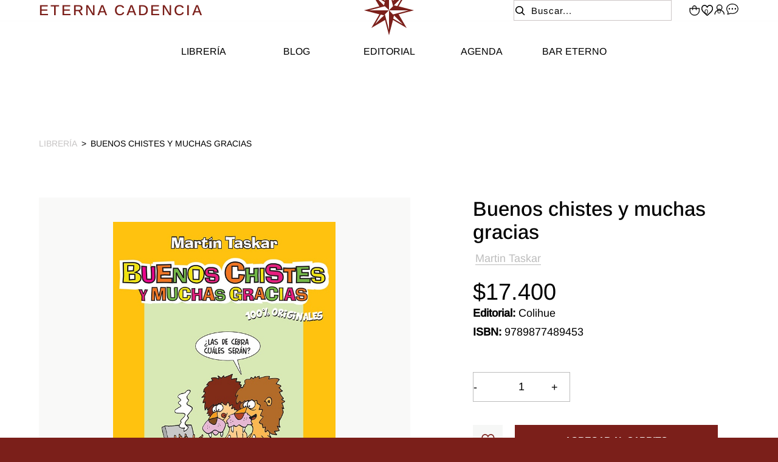

--- FILE ---
content_type: text/html; charset=UTF-8
request_url: https://eternacadencia.com.ar/p/buenos-chistes-y-muchas-gracias/74655/79178
body_size: 10145
content:

<!doctype html>
<html lang="es">

<head>

    <!-- Primary Meta Tags -->
    <title>Buenos chistes y muchas gracias - Eterna Cadencia</title>
    <meta name="title" content="Buenos chistes y muchas gracias - Eterna Cadencia">
    <meta name="description" content="-">

    <!-- Open Graph / Facebook -->
    <meta property="og:type" content="website">
        <!-- Open Graph Meta Tag -->
    <meta property="og:url" content="https://eternacadencia.com.ar/p/buenos-chistes-y-muchas-gracias/74655/79178">
    <meta property="og:title" content="Buenos chistes y muchas gracias - Eterna Cadencia">
    <meta property="og:description" content="-">
            <meta property="og:image" content="https://cdn.luna.com.uy/eternacadencia.com.ar/files/tmp/uncompressed/u4736vz4pa5pau4euark.jpg" />
            <meta property="og:image" content="https://eternacadencia.com.ar/files/metaLogo.png" />
    
    <!-- Twitter -->
    <meta property="twitter:card" content="summary_large_image">
    <meta property="twitter:url" content="https://eternacadencia.com.ar">
    <meta property="twitter:title" content="Buenos chistes y muchas gracias - Eterna Cadencia">
    <meta property="twitter:description" content="-">
            <meta property="twitter:image" content="https://cdn.luna.com.uy/eternacadencia.com.ar/files/tmp/uncompressed/u4736vz4pa5pau4euark.jpg" />
            <meta property="twitter:image" content="https://eternacadencia.com.ar/files/metaLogo.png" />
    

    <script type="application/ld+json">
        {
                                    "@context": "http://www.schema.org"
                ,                                    "@type": "product"
                ,                                    "name": "Buenos chistes y muchas gracias"
                ,                                    "description": "-"
                ,                                    "url": "https://eternacadencia.com.ar/buenos-chistes-y-muchas-gracias/74655/79178"
                ,                                    "image": "https://cdn.luna.com.uy/eternacadencia.com.ar/files/tmp/uncompressed/u4736vz4pa5pau4euark.jpg"
                ,             "offers": {
                         "@type": "Offer"
                        , "price": "17400"
                        , "sku": "9789877489453"
                        , "priceCurrency": "ARS"
                                            }
                                    }
    </script>
                        <script>
                window.dataLayer = window.dataLayer || [];
                window.dataLayer.push({"sku":"9789877489453","name":"Buenos chistes y muchas gracias","price":17400,"quantity":"1","currency":"ARS","category":"noList","event":"data_layer_productView","stock":"on"});
            </script>
                <meta http-equiv="Content-Type" content="text/html; charset=utf-8" />
    <meta name="language" content="es" />

            <link rel="shortcut icon" href="/favicon.ico" type="image/x-icon">
        <link rel="icon" href="/favicon.ico" type="image/x-icon">
        <link rel="apple-touch-icon" sizes="57x57" href="/apple-icon-57x57.png">
        <link rel="apple-touch-icon" sizes="60x60" href="/apple-icon-60x60.png">
        <link rel="apple-touch-icon" sizes="72x72" href="/apple-icon-72x72.png">
        <link rel="apple-touch-icon" sizes="76x76" href="/apple-icon-76x76.png">
        <link rel="apple-touch-icon" sizes="114x114" href="/apple-icon-114x114.png">
        <link rel="apple-touch-icon" sizes="120x120" href="/apple-icon-120x120.png">
        <link rel="apple-touch-icon" sizes="144x144" href="/apple-icon-144x144.png">
        <link rel="apple-touch-icon" sizes="152x152" href="/apple-icon-152x152.png">
        <link rel="apple-touch-icon" sizes="180x180" href="/apple-icon-180x180.png">
        <link rel="icon" type="image/png" sizes="192x192" href="/android-icon-192x192.png">
        <link rel="icon" type="image/png" sizes="32x32" href="/favicon-32x32.png">
        <link rel="icon" type="image/png" sizes="96x96" href="/favicon-96x96.png">
        <link rel="icon" type="image/png" sizes="16x16" href="/favicon-16x16.png">
        <link rel="manifest" href="/manifest.json">
        <meta name="msapplication-TileColor" content="#ffffff">
        <meta name="msapplication-TileImage" content="/ms-icon-144x144.png">
        <meta name="theme-color" content="#ffffff">
        <meta name="format-detection" content="telephone=no">
    
    
            <meta name="viewport" content="width=device-width, initial-scale=1.0">
    

    <link rel="preload" href="https://use.fontawesome.com/releases/v5.3.1/css/all.css" integrity="sha384-mzrmE5qonljUremFsqc01SB46JvROS7bZs3IO2EmfFsd15uHvIt+Y8vEf7N7fWAU" crossorigin="anonymous" as="style" onload="this.onload=null;this.rel='stylesheet'">
    <noscript>
        <link rel="stylesheet" href="https://use.fontawesome.com/releases/v5.3.1/css/all.css" integrity="sha384-mzrmE5qonljUremFsqc01SB46JvROS7bZs3IO2EmfFsd15uHvIt+Y8vEf7N7fWAU" crossorigin="anonymous">
    </noscript>



    
    
    <!-- Google Tag Manager -->
<script>(function(w,d,s,l,i){w[l]=w[l]||[];w[l].push({'gtm.start':
new Date().getTime(),event:'gtm.js'});var f=d.getElementsByTagName(s)[0],
j=d.createElement(s),dl=l!='dataLayer'?'&l='+l:'';j.async=true;j.src=
'https://www.googletagmanager.com/gtm.js?id='+i+dl;f.parentNode.insertBefore(j,f);
})(window,document,'script','dataLayer','GTM-KSTJ86K');</script>
<!-- End Google Tag Manager -->
    <!--<script defer src="//d2wy8f7a9ursnm.cloudfront.net/v7/bugsnag.min.js" onload="startBugsnag()"></script>
<script>
    function startBugsnag(){
        Bugsnag.start({
            apiKey: "a1376bf105273354a6eb12327b6e6045",
            appVersion: "5.3.9",
            hostname: "Eterna Cadencia",
            releaseStage: "production",
                    });
    }
</script>-->
                    <script async src="https://www.googletagmanager.com/gtag/js?id=G-28F1F6V4T0"></script>
    <script>
      window.dataLayer = window.dataLayer || [];
      function gtag(){dataLayer.push(arguments);}
      gtag('js', new Date());

      gtag('config', 'G-28F1F6V4T0');
    </script>
                        
    
    <link href="https://cdn.luna.com.uy/eternacadencia.com.ar/assets/ac/53b994f3-80346cee.css?v=1763296700" rel="stylesheet">    </head>

<body>
    <div class='whatsAppWebContainer' style="opacity:0;">
    <a href="https://wa.me/5491144937558?text=Te%20escribo%20desde%20de%20la%20web%20con%20la%20siguiente%20consulta%20" target="_blank">
        <img class="whatsAppWebLogo" src="https://cdn.luna.com.uy/eternacadencia.com.ar/files/wpFooter.svg"/>
    </a>
</div>
            <input type="hidden" id="googleAnalytics4EnabledForJS" value="1"/>
    <input type="hidden" id="googleAnalytics4TrackingCodeForJS" value="G-28F1F6V4T0"/>

                    <!-- Google Tag Manager (noscript) -->
<noscript><iframe src="https://www.googletagmanager.com/ns.html?id=GTM-KSTJ86K"
height="0" width="0" style="display:none;visibility:hidden"></iframe></noscript>
<!-- End Google Tag Manager (noscript) -->
        <input type="text" id="dummyUsername" name="username" style="width:0;height:0;visibility:hidden;position:absolute;left:0;top:0" />
    <input type="password" id="dummyUsernamePassword" name="password" style="width:0;height:0;visibility:hidden;position:absolute;left:0;top:0" />
    <input type="hidden" name="YII_CSRF_TOKEN" value="bXd6NMSPv_-92ffIUFcDsnXPT6OOo2HEEBRPfrJRNc4bRB14pbb9uNSqqIMECFyCQP0XwufBCv0kOQoThw5TgQ==" />
    <input type="hidden" id="locale" value="es" />
        <input type="hidden" id="languageForJS" value="1" />
    <input type="hidden" id="fbViewContentEventId" value="c6tic7eu2q" />
    <input type="hidden" id="fbAddToCartEventId" value="8gtirajn4z" />
    
    
    
<input type="hidden" value="qiek0ol1ejj4lse516i1c0bjx9nzzj" /> <!-- no quitar -->


<input id="sessionOrderId" type="hidden" value="0">

<header id="header" class="header tr-3">

    <!-- search mobile -->

    <div class="searchMobileContainer">
        <div id="mobileSearchBar">
            <img id="mobileSearchImg" src="https://cdn.luna.com.uy/eternacadencia.com.ar/files/lupa.svg" alt="Buscar">
            <input type="search" id="mobileSearch" placeholder="Buscar" />
        </div>
    </div>

    <input type="hidden" class="topMessageBarCounter" value='0' />

<div class="headerPromo"
    style='color: #FFFFFF; background: #000000;width: 100%;'>
    </div>
    <div class="headerRow">

        <div class="firstRowContainer">

            <div class="logoTitulo">
                <a href="/">ETERNA CADENCIA</a>
            </div>

            <div class="mobileMenuOptions">
                <!-- user mobile -->
                                    <div class="userMobile">
                        <img class="profileImgMobile headerShowLogin" src="https://cdn.luna.com.uy/eternacadencia.com.ar/files/loginHeader.svg" alt="User">
                        <div id="logoutMobile" class="headerShowLogin ">Acceder</div>
                    </div>
                
                <!-- language -->



                <!-- contacto -->
                <a href="/contacto" class="contactoMobile">
                    <img src="https://cdn.luna.com.uy/eternacadencia.com.ar/files/text.svg" alt="Icon text">
                </a>
                <!-- wishlist mobile -->
                                    <div class="wishListProductsDiv headerShowLogin">
                        <img class="heart" src="https://cdn.luna.com.uy/eternacadencia.com.ar/files/heartHeader.svg" alt="Wishlist">
                        <div class="wishListQuantity">0</div>
                    </div>
                
            </div>



            <div id="headerLogoContainer">
                <a href="/index.php">
                    <img src="https://cdn.luna.com.uy/eternacadencia.com.ar/files/logo.svg" alt="Eterna Cadencia" loading="lazy">
                </a>
            </div>



            <div class="headerCol ">

                <!-- search -->
                <div class="searchButton">
                    <img class="openCloseSearch searchIconBar" src="https://cdn.luna.com.uy/eternacadencia.com.ar/files/lupa.svg" alt="Buscar productos en la tienda de Eterna Cadencia">
                    <input type="search" class="searchSite" autocomplete="false" placeholder="Buscar..." />
                </div>

                <div class="rightItemsContainer desktopElement">

                    <!-- cart -->

                    <a id="headerCart" href="/cart">
                        <img class="cart" src="https://cdn.luna.com.uy/eternacadencia.com.ar/files/bagHeader.svg" alt="Cart">


                        <div class=" cartAmount">
                            0                        </div>
                    </a>

                    <!-- wishlist -->

                                            <div class="wishListProductsDiv headerShowLogin">
                            <img class="heart" src="https://cdn.luna.com.uy/eternacadencia.com.ar/files/heartHeader.svg" alt="Wishlist">
                            <div class="wishListQuantity">0</div>
                        </div>
                    
                    <!-- login -->

                                            <div class="headerShowLogin unloged">
                            <div class="profileIcon">
                                <img class="profile" src="https://cdn.luna.com.uy/eternacadencia.com.ar/files/loginHeader.svg" alt="User">
                            </div>
                        </div>
                    
                    <!-- Contacto -->
                    <a class="contactoHeader" href="/contacto">
                        <img src="https://cdn.luna.com.uy/eternacadencia.com.ar/files/text.svg" alt="Contactanos">
                    </a>


                </div>
                <div class="mobileElement">
                    <div class="rightItemsContainer ">

                        <!-- searchIcon -->
                        <img src="https://cdn.luna.com.uy/eternacadencia.com.ar/files/lupa.svg" class="buscarIconMobile" alt="Icon Search">
                        <!-- cart -->

                        <a id="headerCart" href="/cart">
                            <img class="cart" src="https://cdn.luna.com.uy/eternacadencia.com.ar/files/bagHeader.svg" alt="Cart">


                            <div class=" cartAmount">
                                0                            </div>
                        </a>

                    </div>
                </div>
            </div>
        </div>

        <div class="categoriesContainer desktopElement">
            <nav class="categories">
                                    <a href="/libros-destacados" class="headerLink lineEffectCenter " data-category-id="2">
                        Librería                    </a>
                                    <a href="/blog" class="headerLink lineEffectCenter " data-category-id="5">
                        Blog                    </a>
                                    <a href="/catalogo?catalogo=argentina" class="headerLink lineEffectCenter " data-category-id="6">
                        Editorial                    </a>
                                    <a href="/agenda" class="headerLink lineEffectCenter " data-category-id="7">
                        Agenda                    </a>
                                    <a href="/bar-eterno" class="headerLink lineEffectCenter " data-category-id="4">
                        Bar Eterno                    </a>
                            </nav>
        </div>

                                <div class="expandedCategory expandedCategoryColumn " data-category-id="6">
                                                            <div class="menuSubcategory">
                                    <a href="/nosotros" class="categoryTwoTilte">Nosotros</a>
                                                                    </div>
                                                            <div class="menuSubcategory">
                                    <a href="/catalogo?catalogo=argentina" class="categoryTwoTilte">Catálogo</a>
                                                                    </div>
                                                            <div class="menuSubcategory">
                                    <a href="/staff" class="categoryTwoTilte">Staff</a>
                                                                    </div>
                                                </div>
            </div>
</header>

<div id="headerDummy"></div>

<div class="headerMobileMenuIcon mobileElement">
    <span></span>
    <span></span>
    <span></span>
    <span></span>
    <span></span>
    <span></span>
</div>


<div id="headerMobileMenu" class="mobileElement">

    <!-- categories mobile -->

   <div class="mobileMenuItems">
                                    <div class='mobileMenuItem'>
                <a class='mobileMenuLink' href='/libros-destacados'>
                    Librería                </a>
                            </div>
                                <div class='mobileMenuItem'>
                <a class='mobileMenuLink' href='/blog'>
                    Blog                </a>
                            </div>
                                <div class='mobileMenuItem'>
                <a class='mobileMenuLink' href='/catalogo?catalogo=argentina'>
                    Editorial                </a>
                                    <div class='mobileMenuSeeMore' data-category-id='6'>+</div>
                    <div class='mobileMenuSubcategories'>
                                                    <div class='mobileMenuSubcategory'>
                                <a href='/nosotros' class='mobileMenuLink mobileMenuSubcategoryText'>Nosotros</a>
                            </div>
                                                    <div class='mobileMenuSubcategory'>
                                <a href='/catalogo?catalogo=argentina' class='mobileMenuLink mobileMenuSubcategoryText'>Catálogo</a>
                            </div>
                                                    <div class='mobileMenuSubcategory'>
                                <a href='/staff' class='mobileMenuLink mobileMenuSubcategoryText'>Staff</a>
                            </div>
                                            </div>
                            </div>
                                <div class='mobileMenuItem'>
                <a class='mobileMenuLink' href='/agenda'>
                    Agenda                </a>
                            </div>
                                <div class='mobileMenuItem'>
                <a class='mobileMenuLink' href='/bar-eterno'>
                    Bar Eterno                </a>
                            </div>
            </div>

    
</div>

<div class="bkg"></div>    <div id="content">
        
<input type="hidden" id="selectedProductId" value="79178" />
<input type="hidden" id="selectedProductLimitQuantity" value="" />
<input type="hidden" id="selectedProductLimitedForUser" value="" />
<input type="hidden" id="onlineOfferId" value="74655" />
<input type="hidden" id="categoryLevelThreeId" value="0" />
<input type="hidden" id="categoryLevelTwoId" value="0" />
<input type="hidden" id="categoryLevelOneId" value="0" />
<input type="hidden" id="stockForJs" value="1">
<input type="hidden" id="quantityForJs" value="1.000">
<input type="hidden" id="limitedByStockForJs" value="1">
<input type="hidden" id="groupId" value="0" />
<div style="display:none;" id="searchText"></div>
<input type="hidden" id="wish-list-products" value='[]' />
<input type="hidden" id="lunaEventId" value="0" />
<input id='lunaEvents' type='hidden' value='[]'>
<input id='pageLanguage' type='hidden' value='1'>
<input type="hidden" id="phoneRequestInfo" value="0">
<input id='isComboProduct' type='hidden' value='0'>

<div id="offerForJS" style="display:none">
    {"id":74655,"name":"Buenos chistes y muchas gracias"}</div>

<div id="productsForJS" style="display:none">
    [{"id":79178,"sku":"9789877489453","title":"Buenos chistes y muchas gracias","description":"-","aux_descriptions":"[]","is_offer":0,"stock":"1.000","multiple":"1.000","unit_type_id":1,"unit_type_name":"unidades","unit_type":"unidades","limited_by_stock":1,"sizeChartFileURL":"","files":[{"height":887,"width":591,"file_type_id":1,"url":"https:\/\/cdn.luna.com.uy\/eternacadencia.com.ar\/files\/tmp\/uncompressed\/u4736vz4pa5pau4euark.jpg","thumbnail_url":"\/files\/tmp\/uncompressed\/u4736vz4pa5pau4euark.jpg"}],"price_before_discounts":17400000,"needs_budget":0,"price":"17.400","old_price":"0","preorderBadge":0,"preorder_stock":0,"preorder_stock_text":"","currency_symbol":"$","specIds":[],"limited_for_user":0,"limited_for_user_quantity":0,"discounts":[],"discountFinalPrices":[],"bank_discounts":[],"customizableFields":[],"lunaEvents":[],"ticket_event_id":0,"is_online_gift_card":0}]</div>
<div id="analyticsListForJS" style="display:none">noList</div>

<div id="specIdsToShow" style="display:none">
    []</div>

<!-- Promos por cantidad -->
<div id="promoPricesForJS" style="display:none;">[]</div>
<input id="qtyInOrderForPromo" type="hidden" style="display:none;" value="0">
<input id="prodOldPrice" type="hidden" style="display:none;" value="0">
<input id="prodCurrentPrice" type="hidden" style="display:none;" value="17400">
<input id="productCurrency" type="hidden" style="display:none;" value="$">
<!-- Promos por cantidad -->

<div class="widthContainer">

            <div class="breadcrumbContainer desktopElement fade-in-left observer">
            <a href='/libros'>Librería</a>
            <p>></p>Buenos chistes y muchas gracias</span>
        </div>
        <div class="navigationContainer mobileElement fade-in-right observer">
            <a href="javascript: history.go(-1)" class="previousButton">
                <!-- <img class="arrowVolver" src="https://cdn.luna.com.uy/eternacadencia.com.ar/files/arrowBreadcrumb.svg"> -->
                <div id="topLineText">
                    Volver                </div>
            </a>
        </div>
    
    <div id="productData">

        <div id="productImages">
            <div id="MMRightArrow" class="MMArrow">
                <img class="MMArrowImg" src="https://cdn.luna.com.uy/eternacadencia.com.ar/files/sliderArrow.png" alt="down-arrow" />
            </div>
            <div id="MMLeftArrow" class="MMArrow">
                <img class="MMArrowImg" src="https://cdn.luna.com.uy/eternacadencia.com.ar/files/sliderArrow.png" alt="up-arrow" />
            </div>

            <div class="badgeContainer">
                                            </div>

            <div class="slider-for">
                                        <div class="mainImgContainer"><img class="mainImgProduct" src="https://cdn.luna.com.uy/eternacadencia.com.ar/files/tmp/uncompressed/u4736vz4pa5pau4euark.jpg "
                                alt="Buenos chistes y muchas gracias"></div>
                                </div>

            <div class="slider-nav fade-in-left observer">
                                        <div class="navImgContainer"><img class="navImgProduct" src="https://cdn.luna.com.uy/eternacadencia.com.ar/files/tmp/uncompressed/u4736vz4pa5pau4euark.jpg " alt=""></div>
                                </div>
        </div>

        <div id="productRightColumn" class="fade-in-right observer">
            <div id="productWrapper">
                <div id="productInfo">

                    <div class="productBasicInfo">
                        
                        <!-- AUTOR DE LIBRO -->

                        <h1 id="productTitle" class="productInfoTitle">Buenos chistes y muchas gracias</h1>
                                                    <h2 class="productViewAuthor">Martin Taskar</h2>
                                                <div class="priceContainer">
                            <div id="productPrice">
                                                                $17.400
                                                            </div>

                            <div class='bankPriceView'>
                                                            </div>

                        </div>

                    </div>

                    

                                        <div id="preorderWrapper">
                        <div class="preorderContainer">
                            <div id="preorderDiv" class="preorderDiv ">Pre-order</div>
                            <div class="preorderText">
                                </div>
                        </div>
                    </div>

                    
                    
                    
                                        <div class="sizeChartContainer hideChart">
                        <div class="sizeChartTitle">Guía de talles</div>
                        <div class="sizeChartData tr-3">

                            
                        </div>
                    </div>

                    <!-- DETALLES DE LIBRO -->
                                            <div class="productDetails">

                                                                                        
                            <!-- editorial -->
                                                            <p class="publisher">Editorial: <span>Colihue</span></p>
                            
                            <!-- Páginas -->
                            
                            <!-- Peso -->
                            
                            <!-- Categoría -->
                            
                            <!-- Dimensiones -->
                            
                            <!-- encuadernado -->
                            
                            <p class="isbnNumber">ISBN: <span>9789877489453</span></p>
                        </div>
                    
                    <div class="quantityContainer">
                        <div class="productInfoLabel"> CANTIDAD</div>
                        <div class="selectContainer">
                            <div class="minusSign">-</div>
                            <input class="productQuantity"
                                 value="1" >
                            <div class="plusSign">+</div>
                        </div>
                    </div>

                    <div id="wish-list-container">
                                                    <div id="addToWishlist" class="">
                            </div>
                                            </div>

                    <div class="customizableFieldsContainer">
                                            </div>

                                            <div id="buyButton" class="purchaseButton addToCart">
                            Agregar al carrito                        </div>
                                    </div>

                <div id="zoomedProductDiv">
                    <img id="zoomedProductImg" />
                </div>
            </div>

        </div>
    </div>

                    
        <div id="authorBooks" data-slick-slides="4">
            <div class="sliderContainer">
                <div class="sliderTitleContainer">Otros títulos del autor</div>
                <div class="arrows">
                    <div class="sliderLeftArrow"></div>
                    <div class="sliderRightArrow"></div>
                </div>
                <div class="sliderGroupContainer">
                    <div class="sliderGroupSliderContainer">
                                                    <div class="productSlide">
                                
<a class="productViewContainer"
    href="/p/el-regreso-de-los-chistes/127065/134013"
    data-determinant-specs="">
    <figure class="productViewImagesContainer">


                <img class="productViewTop firstImg" src="https://cdn.luna.com.uy/eternacadencia.com.ar/files/tmp/uncompressed/9qu0cp5d856lpbb8h0k8.jpg" alt="El Regreso de los chistes" width="330"
            height="462" />
        
                <img class="productViewTop secondImg" src="https://cdn.luna.com.uy/eternacadencia.com.ar/files/tmp/uncompressed/9qu0cp5d856lpbb8h0k8.jpg" alt="El Regreso de los chistes" width="330"
            height="462" />
        

        <div class="badgesContainer">
                                </div>



                <div class='figureBackground'>
                <div class='addWishlistProduct' data-product-id='134013'></div>
        </div>

                <div class='cartButtonContainer'>
                <div src='https://cdn.luna.com.uy/eternacadencia.com.ar/files/bag.svg' href='/p/<?=El Regreso de los chistes;?>/<?= 127065; ?>/<?= 134013; ?>'
                class='cartButton'></div>
                </div>        
        <!-- QUICK VIEW -->
                <!-- END QUICK VIEW -->
    </figure>


    <div class="productViewBottom">
        <div class="nameandPrice">
            <h2 class="productViewName">
                El Regreso de los chistes            </h2>



            <div class="productViewPrice">
                                $17.400            </div>
        </div>

                <h2 class="productViewAuthor">Martin Taskar</h2>
        
            </div>
</a>                            </div>
                                                    <div class="productSlide">
                                
<a class="productViewContainer"
    href="/p/chistazos-y-chistecitos/119235/125918"
    data-determinant-specs="">
    <figure class="productViewImagesContainer">


                <img class="productViewTop firstImg" src="https://cdn.luna.com.uy/eternacadencia.com.ar/files/tmp/uncompressed/t2cm71mha2t9zkz4on49.jpg" alt="Chistazos y chistecitos" width="330"
            height="462" />
        
                <img class="productViewTop secondImg" src="https://cdn.luna.com.uy/eternacadencia.com.ar/files/tmp/uncompressed/t2cm71mha2t9zkz4on49.jpg" alt="Chistazos y chistecitos" width="330"
            height="462" />
        

        <div class="badgesContainer">
                                </div>



                <div class='figureBackground'>
                <div class='addWishlistProduct' data-product-id='125918'></div>
        </div>

                <div class='cartButtonContainer'>
                <div src='https://cdn.luna.com.uy/eternacadencia.com.ar/files/bag.svg' href='/p/<?=Chistazos y chistecitos;?>/<?= 119235; ?>/<?= 125918; ?>'
                class='cartButton'></div>
                </div>        
        <!-- QUICK VIEW -->
                <!-- END QUICK VIEW -->
    </figure>


    <div class="productViewBottom">
        <div class="nameandPrice">
            <h2 class="productViewName">
                Chistazos y chistecitos            </h2>



            <div class="productViewPrice">
                                $17.400            </div>
        </div>

                <h2 class="productViewAuthor">Martin Taskar</h2>
        
            </div>
</a>                            </div>
                                                    <div class="productSlide">
                                
<a class="productViewContainer"
    href="/p/-iexcl-vamos-los-chistes-/91422/97019"
    data-determinant-specs="">
    <figure class="productViewImagesContainer">


                <img class="productViewTop firstImg" src="https://cdn.luna.com.uy/eternacadencia.com.ar/files/tmp/uncompressed/n8qpma8bl0lp9z5ogh6r.jpg" alt="¡Vamos los chistes!" width="330"
            height="462" />
        
                <img class="productViewTop secondImg" src="https://cdn.luna.com.uy/eternacadencia.com.ar/files/tmp/uncompressed/n8qpma8bl0lp9z5ogh6r.jpg" alt="¡Vamos los chistes!" width="330"
            height="462" />
        

        <div class="badgesContainer">
                                </div>



                <div class='figureBackground'>
                <div class='addWishlistProduct' data-product-id='97019'></div>
        </div>

                <div class='cartButtonContainer'>
                <div src='https://cdn.luna.com.uy/eternacadencia.com.ar/files/bag.svg' href='/p/<?=¡Vamos los chistes!;?>/<?= 91422; ?>/<?= 97019; ?>'
                class='cartButton'></div>
                </div>        
        <!-- QUICK VIEW -->
                <!-- END QUICK VIEW -->
    </figure>


    <div class="productViewBottom">
        <div class="nameandPrice">
            <h2 class="productViewName">
                ¡Vamos los chistes!            </h2>



            <div class="productViewPrice">
                                $17.400            </div>
        </div>

                <h2 class="productViewAuthor">Martin Taskar</h2>
        
            </div>
</a>                            </div>
                                                    <div class="productSlide">
                                
<a class="productViewContainer"
    href="/p/chistosos-y-poderosos/68511/72580"
    data-determinant-specs="">
    <figure class="productViewImagesContainer">


                <img class="productViewTop firstImg" src="https://cdn.luna.com.uy/eternacadencia.com.ar/files/tmp/uncompressed/oitfsw81t68ri3bzv01k.jpg" alt="Chistosos y poderosos" width="330"
            height="462" />
        
                <img class="productViewTop secondImg" src="https://cdn.luna.com.uy/eternacadencia.com.ar/files/tmp/uncompressed/oitfsw81t68ri3bzv01k.jpg" alt="Chistosos y poderosos" width="330"
            height="462" />
        

        <div class="badgesContainer">
                                </div>



                <div class='figureBackground'>
                <div class='addWishlistProduct' data-product-id='72580'></div>
        </div>

                <div class='cartButtonContainer'>
                <div src='https://cdn.luna.com.uy/eternacadencia.com.ar/files/bag.svg' href='/p/<?=Chistosos y poderosos;?>/<?= 68511; ?>/<?= 72580; ?>'
                class='cartButton'></div>
                </div>        
        <!-- QUICK VIEW -->
                <!-- END QUICK VIEW -->
    </figure>


    <div class="productViewBottom">
        <div class="nameandPrice">
            <h2 class="productViewName">
                Chistosos y poderosos            </h2>



            <div class="productViewPrice">
                                $17.400            </div>
        </div>

                <h2 class="productViewAuthor">Martin Taskar</h2>
        
            </div>
</a>                            </div>
                                            </div>
                </div>
            </div>
        </div>
    
            <div id="specialOffersContainer">
                <div class="sliderContainer">

        <div class="sliderTitleContainer">También te puede interesar</div>
        <div class="arrows">
            <div class="sliderLeftArrow"></div>
            <div class="sliderRightArrow"></div>
        </div>
        <div class="sliderGroupContainer">
                        <div class="sliderGroupSliderContainer">
                                    <div class="productSlide">
                        
<a class="productViewContainer"
    href="/p/almuerzo-familiar/197378/212419"
    data-determinant-specs="">
    <figure class="productViewImagesContainer">


                <img class="productViewTop firstImg" src="https://cfluna.com/eternacadencia.com.ar/cdn/files/tmp/compressed/normal/oi71x2q55q6932cbivux.webp" alt="Almuerzo familiar" width="330"
            height="462" />
        
                <img class="productViewTop secondImg" src="https://cfluna.com/eternacadencia.com.ar/cdn/files/tmp/compressed/normal/oi71x2q55q6932cbivux.webp" alt="Almuerzo familiar" width="330"
            height="462" />
        

        <div class="badgesContainer">
                                </div>



                <div class='figureBackground'>
                <div class='addWishlistProduct' data-product-id='212419'></div>
        </div>

                <div class='cartButtonContainer'>
                <div src='https://cdn.luna.com.uy/eternacadencia.com.ar/files/bag.svg' href='/p/<?=Almuerzo familiar;?>/<?= 197378; ?>/<?= 212419; ?>'
                class='cartButton'></div>
                </div>        
        <!-- QUICK VIEW -->
                <!-- END QUICK VIEW -->
    </figure>


    <div class="productViewBottom">
        <div class="nameandPrice">
            <h2 class="productViewName">
                Almuerzo familiar            </h2>



            <div class="productViewPrice">
                                $25.000            </div>
        </div>

        
            </div>
</a>                    </div>
                                    <div class="productSlide">
                        
<a class="productViewContainer"
    href="/p/antirracismo/197384/212425"
    data-determinant-specs="">
    <figure class="productViewImagesContainer">


                <img class="productViewTop firstImg" src="https://cfluna.com/eternacadencia.com.ar/cdn/files/tmp/compressed/normal/oihc3r0fq7prpnjp20oa.webp" alt="Antirracismo" width="330"
            height="462" />
        
                <img class="productViewTop secondImg" src="https://cfluna.com/eternacadencia.com.ar/cdn/files/tmp/compressed/normal/oihc3r0fq7prpnjp20oa.webp" alt="Antirracismo" width="330"
            height="462" />
        

        <div class="badgesContainer">
                                </div>



                <div class='figureBackground'>
                <div class='addWishlistProduct' data-product-id='212425'></div>
        </div>

                <div class='cartButtonContainer'>
                <div src='https://cdn.luna.com.uy/eternacadencia.com.ar/files/bag.svg' href='/p/<?=Antirracismo;?>/<?= 197384; ?>/<?= 212425; ?>'
                class='cartButton'></div>
                </div>        
        <!-- QUICK VIEW -->
                <!-- END QUICK VIEW -->
    </figure>


    <div class="productViewBottom">
        <div class="nameandPrice">
            <h2 class="productViewName">
                Antirracismo            </h2>



            <div class="productViewPrice">
                                $31.500            </div>
        </div>

        
            </div>
</a>                    </div>
                                    <div class="productSlide">
                        
<a class="productViewContainer"
    href="/p/comunismo-de-la-salud/197379/212420"
    data-determinant-specs="">
    <figure class="productViewImagesContainer">


                <img class="productViewTop firstImg" src="https://cfluna.com/eternacadencia.com.ar/cdn/files/tmp/compressed/normal/bhxif7my8q39y9vm2r7q.webp" alt="Comunismo de la salud" width="330"
            height="462" />
        
                <img class="productViewTop secondImg" src="https://cfluna.com/eternacadencia.com.ar/cdn/files/tmp/compressed/normal/bhxif7my8q39y9vm2r7q.webp" alt="Comunismo de la salud" width="330"
            height="462" />
        

        <div class="badgesContainer">
                                </div>



                <div class='figureBackground'>
                <div class='addWishlistProduct' data-product-id='212420'></div>
        </div>

                <div class='cartButtonContainer'>
                <div src='https://cdn.luna.com.uy/eternacadencia.com.ar/files/bag.svg' href='/p/<?=Comunismo de la salud;?>/<?= 197379; ?>/<?= 212420; ?>'
                class='cartButton'></div>
                </div>        
        <!-- QUICK VIEW -->
                <!-- END QUICK VIEW -->
    </figure>


    <div class="productViewBottom">
        <div class="nameandPrice">
            <h2 class="productViewName">
                Comunismo de la salud            </h2>



            <div class="productViewPrice">
                                $32.000            </div>
        </div>

        
            </div>
</a>                    </div>
                                    <div class="productSlide">
                        
<a class="productViewContainer"
    href="/p/cuadernos-de-la-casa/197380/212421"
    data-determinant-specs="">
    <figure class="productViewImagesContainer">


                <img class="productViewTop firstImg" src="https://cfluna.com/eternacadencia.com.ar/cdn/files/tmp/compressed/normal/32cu9qhpmrmywaewpjgz.webp" alt="Cuadernos de la casa" width="330"
            height="462" />
        
                <img class="productViewTop secondImg" src="https://cfluna.com/eternacadencia.com.ar/cdn/files/tmp/compressed/normal/32cu9qhpmrmywaewpjgz.webp" alt="Cuadernos de la casa" width="330"
            height="462" />
        

        <div class="badgesContainer">
                                </div>



                <div class='figureBackground'>
                <div class='addWishlistProduct' data-product-id='212421'></div>
        </div>

                <div class='cartButtonContainer'>
                <div src='https://cdn.luna.com.uy/eternacadencia.com.ar/files/bag.svg' href='/p/<?=Cuadernos de la casa;?>/<?= 197380; ?>/<?= 212421; ?>'
                class='cartButton'></div>
                </div>        
        <!-- QUICK VIEW -->
                <!-- END QUICK VIEW -->
    </figure>


    <div class="productViewBottom">
        <div class="nameandPrice">
            <h2 class="productViewName">
                Cuadernos de la casa            </h2>



            <div class="productViewPrice">
                                $36.000            </div>
        </div>

        
            </div>
</a>                    </div>
                                    <div class="productSlide">
                        
<a class="productViewContainer"
    href="/p/de-riotinto-a-la-roja/197314/212351"
    data-determinant-specs="">
    <figure class="productViewImagesContainer">


                <img class="productViewTop firstImg" src="https://cfluna.com/eternacadencia.com.ar/cdn/files/tmp/compressed/normal/d9mjuurt2vcb852qyi8e.webp" alt="De riotinto a la roja" width="330"
            height="462" />
        
                <img class="productViewTop secondImg" src="https://cfluna.com/eternacadencia.com.ar/cdn/files/tmp/compressed/normal/d9mjuurt2vcb852qyi8e.webp" alt="De riotinto a la roja" width="330"
            height="462" />
        

        <div class="badgesContainer">
                                </div>



                <div class='figureBackground'>
                <div class='addWishlistProduct' data-product-id='212351'></div>
        </div>

                <div class='cartButtonContainer'>
                <div src='https://cdn.luna.com.uy/eternacadencia.com.ar/files/bag.svg' href='/p/<?=De riotinto a la roja;?>/<?= 197314; ?>/<?= 212351; ?>'
                class='cartButton'></div>
                </div>        
        <!-- QUICK VIEW -->
                <!-- END QUICK VIEW -->
    </figure>


    <div class="productViewBottom">
        <div class="nameandPrice">
            <h2 class="productViewName">
                De riotinto a la roja            </h2>



            <div class="productViewPrice">
                                $51.570            </div>
        </div>

                <h2 class="productViewAuthor">Jimmy Burns Marañon</h2>
        
            </div>
</a>                    </div>
                                    <div class="productSlide">
                        
<a class="productViewContainer"
    href="/p/el-enyagado/197383/212424"
    data-determinant-specs="">
    <figure class="productViewImagesContainer">


                <img class="productViewTop firstImg" src="https://cfluna.com/eternacadencia.com.ar/cdn/files/tmp/compressed/normal/msb2g1ik2jduwr8bd6wc.webp" alt="El enyagado" width="330"
            height="462" />
        
                <img class="productViewTop secondImg" src="https://cfluna.com/eternacadencia.com.ar/cdn/files/tmp/compressed/normal/msb2g1ik2jduwr8bd6wc.webp" alt="El enyagado" width="330"
            height="462" />
        

        <div class="badgesContainer">
                                </div>



                <div class='figureBackground'>
                <div class='addWishlistProduct' data-product-id='212424'></div>
        </div>

                <div class='cartButtonContainer'>
                <div src='https://cdn.luna.com.uy/eternacadencia.com.ar/files/bag.svg' href='/p/<?=El enyagado;?>/<?= 197383; ?>/<?= 212424; ?>'
                class='cartButton'></div>
                </div>        
        <!-- QUICK VIEW -->
                <!-- END QUICK VIEW -->
    </figure>


    <div class="productViewBottom">
        <div class="nameandPrice">
            <h2 class="productViewName">
                El enyagado            </h2>



            <div class="productViewPrice">
                                $31.000            </div>
        </div>

        
            </div>
</a>                    </div>
                                    <div class="productSlide">
                        
<a class="productViewContainer"
    href="/p/el-estampido-del-vuelo/197377/212418"
    data-determinant-specs="">
    <figure class="productViewImagesContainer">


                <img class="productViewTop firstImg" src="https://cfluna.com/eternacadencia.com.ar/cdn/files/tmp/compressed/normal/a2z9j0e33vepazomdc0i.webp" alt="El estampido del vuelo" width="330"
            height="462" />
        
                <img class="productViewTop secondImg" src="https://cfluna.com/eternacadencia.com.ar/cdn/files/tmp/compressed/normal/a2z9j0e33vepazomdc0i.webp" alt="El estampido del vuelo" width="330"
            height="462" />
        

        <div class="badgesContainer">
                                </div>



                <div class='figureBackground'>
                <div class='addWishlistProduct' data-product-id='212418'></div>
        </div>

                <div class='cartButtonContainer'>
                <div src='https://cdn.luna.com.uy/eternacadencia.com.ar/files/bag.svg' href='/p/<?=El estampido del vuelo;?>/<?= 197377; ?>/<?= 212418; ?>'
                class='cartButton'></div>
                </div>        
        <!-- QUICK VIEW -->
                <!-- END QUICK VIEW -->
    </figure>


    <div class="productViewBottom">
        <div class="nameandPrice">
            <h2 class="productViewName">
                El estampido del vuelo            </h2>



            <div class="productViewPrice">
                                $13.000            </div>
        </div>

        
            </div>
</a>                    </div>
                                    <div class="productSlide">
                        
<a class="productViewContainer"
    href="/p/persiguiendo-a-cacciato/197313/212350"
    data-determinant-specs="">
    <figure class="productViewImagesContainer">


                <img class="productViewTop firstImg" src="https://cfluna.com/eternacadencia.com.ar/cdn/files/tmp/compressed/normal/91nz9oam37gpowup438e.webp" alt="Persiguiendo a cacciato" width="330"
            height="462" />
        
                <img class="productViewTop secondImg" src="https://cfluna.com/eternacadencia.com.ar/cdn/files/tmp/compressed/normal/91nz9oam37gpowup438e.webp" alt="Persiguiendo a cacciato" width="330"
            height="462" />
        

        <div class="badgesContainer">
                                </div>



                <div class='figureBackground'>
                <div class='addWishlistProduct' data-product-id='212350'></div>
        </div>

                <div class='cartButtonContainer'>
                <div src='https://cdn.luna.com.uy/eternacadencia.com.ar/files/bag.svg' href='/p/<?=Persiguiendo a cacciato;?>/<?= 197313; ?>/<?= 212350; ?>'
                class='cartButton'></div>
                </div>        
        <!-- QUICK VIEW -->
                <!-- END QUICK VIEW -->
    </figure>


    <div class="productViewBottom">
        <div class="nameandPrice">
            <h2 class="productViewName">
                Persiguiendo a cacciato            </h2>



            <div class="productViewPrice">
                                $59.370            </div>
        </div>

                <h2 class="productViewAuthor">Tim O. Brien</h2>
        
            </div>
</a>                    </div>
                                    <div class="productSlide">
                        
<a class="productViewContainer"
    href="/p/preguntame-6-7-anos-xl/197163/212206"
    data-determinant-specs="">
    <figure class="productViewImagesContainer">


                <img class="productViewTop firstImg" src="https://cdn.luna.com.uy/eternacadencia.com.ar/files/tmp/uncompressed/jdb7txguo0altk0a23ro.jpg" alt="Pregúntame: 6/7 años XL" width="330"
            height="462" />
        
                <img class="productViewTop secondImg" src="https://cdn.luna.com.uy/eternacadencia.com.ar/files/tmp/uncompressed/jdb7txguo0altk0a23ro.jpg" alt="Pregúntame: 6/7 años XL" width="330"
            height="462" />
        

        <div class="badgesContainer">
                                </div>



                <div class='figureBackground'>
                <div class='addWishlistProduct' data-product-id='212206'></div>
        </div>

                <div class='cartButtonContainer'>
                <div src='https://cdn.luna.com.uy/eternacadencia.com.ar/files/bag.svg' href='/p/<?=Pregúntame: 6/7 años XL;?>/<?= 197163; ?>/<?= 212206; ?>'
                class='cartButton'></div>
                </div>        
        <!-- QUICK VIEW -->
                <!-- END QUICK VIEW -->
    </figure>


    <div class="productViewBottom">
        <div class="nameandPrice">
            <h2 class="productViewName">
                Pregúntame: 6/7 años XL            </h2>



            <div class="productViewPrice">
                                $12.900            </div>
        </div>

                <h2 class="productViewAuthor">Autores Varios</h2>
        
            </div>
</a>                    </div>
                                    <div class="productSlide">
                        
<a class="productViewContainer"
    href="/p/preguntame-8-9-anos-xl/197164/212207"
    data-determinant-specs="">
    <figure class="productViewImagesContainer">


                <img class="productViewTop firstImg" src="https://cdn.luna.com.uy/eternacadencia.com.ar/files/tmp/uncompressed/oc0e09r12e08tk7sgx1j.jpg" alt="Pregúntame: 8/9 años XL" width="330"
            height="462" />
        
                <img class="productViewTop secondImg" src="https://cdn.luna.com.uy/eternacadencia.com.ar/files/tmp/uncompressed/oc0e09r12e08tk7sgx1j.jpg" alt="Pregúntame: 8/9 años XL" width="330"
            height="462" />
        

        <div class="badgesContainer">
                                </div>



                <div class='figureBackground'>
                <div class='addWishlistProduct' data-product-id='212207'></div>
        </div>

                <div class='cartButtonContainer'>
                <div src='https://cdn.luna.com.uy/eternacadencia.com.ar/files/bag.svg' href='/p/<?=Pregúntame: 8/9 años XL;?>/<?= 197164; ?>/<?= 212207; ?>'
                class='cartButton'></div>
                </div>        
        <!-- QUICK VIEW -->
                <!-- END QUICK VIEW -->
    </figure>


    <div class="productViewBottom">
        <div class="nameandPrice">
            <h2 class="productViewName">
                Pregúntame: 8/9 años XL            </h2>



            <div class="productViewPrice">
                                $12.900            </div>
        </div>

                <h2 class="productViewAuthor">Autores Varios</h2>
        
            </div>
</a>                    </div>
                            </div>
            <a class="viewAll tr-3" href="/groups/view//tambien-te-puede-interesar">Ver todos </a>
        </div>
    </div>
        </div>
    
</div>


<input id='dontAppearSpecs' type='hidden' value='[]'>
    </div>
    <div id="loaderFixedContainer" class="popup">
        <div id="loaderDivContainer">
            <div class="blackOpacity"></div>
            <div id="loaderDiv">
                <img src="https://cdn.luna.com.uy/eternacadencia.com.ar/files/loader.gif" width="40" height="40" alt="Cargando..." />
            </div>
        </div>
    </div>
    

<div id="footerDummy"></div>
<footer id="footer">
    <div class="upFooter">
        <div class='newsletterColumn'>
            <div class="newsletterContainer">
                <div class='newsletterHeading'>Recibí las <strong>novedades</strong> de Eterna Cadencia</div>
                <div class="suscribeNewsContainer">
                    <input type='email' id='emailFooterInput' placeholder='Email...' />
                    <div class="newsletterGo tr-3 btn-3">Suscribirme</div>
                </div>


            </div>
        </div>
        <div class="columnsContainer">
            <div class="up">
                <div class="footerColumnItems">
                    <a class="footerColumnItem" href="/libros-destacados">Librería</a>
                    <a class="footerColumnItem" href="/blog">Blog</a>
                    <a class="footerColumnItem" href="/nosotros">Editorial</a>
                    <a class="footerColumnItem" target="_blank" href="https://eternasocialclub.com/">Eterna Social Club</a>
                    <a class="footerColumnItem" href="/bar-eterno">Bar Eterno</a>
                    <a class="footerColumnItem" href="/contacto">Contacto</a>
                </div>
                <div class="adminColumnsContainer">
                                            <div class="columnContainer">
                            <div class="column">
                                <div class="columnHeading"> Empresa </div>
                                                                        <div class="columnItem"> Honduras 5582 Capital Federal </div>
                                                                                                            <div class="columnItem"> Tel. +5411 4774 41 00 </div>
                                                                                                </div>
                        </div>
                                            <div class="columnContainer">
                            <div class="column">
                                <div class="columnHeading"> Mail </div>
                                                                        <a href="mailto: info@eternacadencia.com.ar" target="_blank">
                                            <div class="columnItem lineEffectCenter">  info@eternacadencia.com.ar </div>
                                        </a>
                                                                                                </div>
                        </div>
                                            <div class="columnContainer">
                            <div class="column">
                                <div class="columnHeading"> Horarios </div>
                                                                        <div class="columnItem"> Lunes a viernes de 9 a 21hs. Sábados y feriados </div>
                                                                                                            <div class="columnItem"> de 12 a 20hs. </div>
                                                                                                </div>
                        </div>
                                    </div>
            </div>
            <div class="down">
                <div class="left">
                    <a href="/terminos-y-condiciones">
                        <div class="terminosYCondiciones">Términos y condiciones</div>
                    </a>

                    <a href="/politica-de-privacidad">
                        <div class="terminosYCondiciones">Política de privacidad</div>
                    </a>
                </div>
                <div class="imgRedes">
                    <a class="fiscalImg" href="http://qr.afip.gob.ar/?qr=E1XcFz2oie1QraH5OiZGOw,," target="_F960AFIPInfo"><img src="http://www.afip.gob.ar/images/f960/DATAWEB.jpg" border="0"></a>
                    <a target="_blank" href="https://www.instagram.com/eternacadencia/?hl=en"><img src="https://cdn.luna.com.uy/eternacadencia.com.ar/files/ig.svg" alt="" class="fotoRedes"></a>
                    <a target="_blank" href="https://www.facebook.com/eterna.cadenciaii/"><img src="https://cdn.luna.com.uy/eternacadencia.com.ar/files/facebook.svg" alt="" class="fotoRedes"></a>
                    <a target="_blank" href="https://twitter.com/eternacadencia?ref_src=twsrc%5Egoogle%7Ctwcamp%5Eserp%7Ctwgr%5Eauthor"><img src="https://cdn.luna.com.uy/eternacadencia.com.ar/files/twitter.svg" alt="" class="fotoRedes"></a>
                </div>
            </div>
        </div>
    </div>
    <div id="footerBottom">
        <div class="rights">Copyright © 2026 Eterna Cadencia</div>
        <a href="https://luna.com.uy/?site=Eterna Cadencia" target="_blank" class="lunaLink">
            <img class="byluna" src="https://cdn.luna.com.uy/eternacadencia.com.ar/files/by-luna.svg">
        </a>
    </div>
</footer>    


<input id="registerWithRUTinput" type="hidden" value="0">
<div id="signInFixedContainer" class="popup">
    <div id="signInDivContainer">
        <div class="blackBkg80"></div>
        <div id="loginMessageDiv" class="loginContainer">
            <div id="loginCloseDiv">×</div>

            <div id="signInUser">
                <div id="signInTitle" class="signInTitle">
                    Iniciar sesión                </div>

                                                <input type="email" id="signInEmail" class="signInInput" placeholder="Email" />
                <input type="password" id="signInPassword" class="signInInput" placeholder="Contraseña" />
                <div id="forgotPassword">Olvidé mi contraseña</div>
                <div class="signInButtonLarge" id="signInButton" style="margin-top: 40px;">
                    Iniciar sesión                </div>

                <div id="signInDivider"></div>

            </div>


                        <div id="changeToRegisterButton">
                Crear una cuenta            </div>
        </div>

        <div id="loginMessageDiv" class="registerContainer hideContainer">
            <div id="loginCloseDiv">×</div>
            <div id="registerUser">
                <div id="registerTitle" class="signInTitle">Registrarme</div>
                                                <input type="text" id="registerName" class="signInInput" placeholder="Nombre" />
                <input type="text" id="registerSurname" class="signInInput" placeholder="Apellido" />
                <input type="email" id="registerEmail" class="signInInput" placeholder="Email" />
                                                    <input type="hidden" id="registerRut" class="signInInput" value="-" />
                                <input type="password" id="registerPassword" class="signInInput" placeholder="Contraseña" />
                <input type="password" id="registerPasswordRepeat" class="signInInput" placeholder="Repetir contraseña" />
                <div id="discountsRow">
                    <input type="checkbox" id="receiveDiscount" class="signInCheckbox" checked />
                    <div class="checkboxText" id="discountsText">Quiero recibir descuentos exclusivos y novedades por email</div>
                </div>
                <div id="terms">Ver los                    <a href="/c/terminos-y-condiciones" target="_blank" style="text-decoration:underline;">
                        términos y condiciones                    </a>
                </div>

                <div class="signInButtonLarge" id="registerButton">
                    Finalizar registro                </div>
            </div>
            <div id="changeToLoginButton">
                o iniciar sesión            </div>
        </div>
    </div>
</div>
    <div id="alertMessageFixedContainer" class='alertMessageFixedContainer'>
        <div id="alertMessageDivContainer" class='alertMessageDivContainer'>
            <div class="blackBkg50"></div>
            <div id="alertMessageDiv" class="alertMessageDiv backgroundColor1">
                <img id="alertMessageLogo" class='alertMessageLogo' src="https://cdn.luna.com.uy/eternacadencia.com.ar/files/logo.png?v=2" alt='Buenos chistes y muchas gracias - Eterna Cadencia' />
                <div id="alertCloseButton" class="alertMessageClose alertMessageCloseMessage">
                    ×
                </div>
                <div id="alertMessageMessage" class='alertMessageMessage' class="font1 color1"></div>
                <div id="alertMessageAceptar" class='alertMessageAceptar'>Aceptar</div>
            </div>
        </div>
    </div>
    <div id="cartMessageFixedContainer" class='alertMessageFixedContainer'>
        <div class='alertMessageDivContainer'>
            <div class="blackBkg50"></div>
            <div id="cartMessageDiv" class="alertMessageDiv backgroundColor1">
                <img class='alertMessageLogo' src="https://cdn.luna.com.uy/eternacadencia.com.ar/files/logo.png?v=2" alt="Buenos chistes y muchas gracias - Eterna Cadencia" />
                <div id="cartCloseButton" class="alertMessageClose alertMessageCloseMessage">
                    ×
                </div>
                <div id="cartMessageMessage" class='alertMessageMessage' class="font1 color1"></div>

                <div class="relatedProductsDiv">
                    <div class="relatedProductsDivTitle"></div>

                    <div class="relatedProductsDivSliderContainer">
                        <div class="relatedSliderLeftArrow">
                            <i class="fas fa-chevron-left sliderArrowsIcon"></i>
                        </div>
                        <div class="relatedProductsDivSlider"></div>
                        <div class="relatedSliderRightArrow">
                            <i class="fas fa-chevron-right sliderArrowsIcon"></i>
                        </div>
                    </div>
                </div>

                <div id="recommendedProductsContainer"></div>

                <div id="cartMessageButtonsWrapper">
                                        <div id="cartMessageContinue" class='alertMessageAceptar cartMessageAceptar'>
                        Seguir comprando                    </div>
                    <a href="/carrito" class='alertMessageAceptar cartMessageAceptar'>
                        Ver carrito                    </a>
                </div>
            </div>
        </div>

    </div>
    <div id="cartMessageDetailedFixedContainer" class='alertMessageFixedContainer'>
        <div class='alertMessageDivContainer'>
            <div class="blackBkg50"></div>
            <div id="cartMessageDiv" class="alertMessageDiv backgroundColor1">
                <div class="mainMessage"><span id="red">0</span> item(s) agregado tu carrito</div>
                <div id="cartCloseButton" class="alertMessageClose alertMessageCloseMessage">
                    <i class="alertCloseIcon" style="font-family: auto !important; font-style: unset;"> × </i>
                </div>

                <div class="alertColumn1">
                    <div id="cartProductImage"></div>
                </div>

                <div class="alertColumn2">
                    <div id="cartProductTitle"><span class="mutmaBlack">MUTMA</span><span id="cartProductTitleText" style="margin-left:5px;"></span>
                    </div>
                    <div id="cartProductPrice"></div>
                    <div id="cartSpecs" class="desktopElement"></div>
                    <div id="cartMessageButtonsWrapper">
                        <div id="cartMessageContinue" class='alertMessageAceptar cartMessageAceptar'>
                            Seguir comprando                        </div>
                        <a href="/cart" class='alertMessageAceptar cartMessageAceptar'>Checkout</a>
                    </div>
                </div>
            </div>
        </div>
    </div>
    
    <div id="cartMessageLunaEventFixedContainer" class='alertMessageFixedContainer'>
        <div class='alertMessageDivContainer'>
            <div class="blackBkg50"></div>
            <div id="cartMessageDiv" class="alertMessageDiv backgroundColor1">
                <img class='alertMessageLogo' src="https://cdn.luna.com.uy/eternacadencia.com.ar/files/logo.png?v=2" alt="Buenos chistes y muchas gracias - Eterna Cadencia" />
                <div id="cartCloseButton" class="alertMessageClose alertMessageCloseMessage">
                    ×
                </div>
                <div id="cartMessageMessage" class='alertMessageMessage' class="font1 color1">
                    Se va a agregar <b>1</b> ítem a tu carrito  <br />
                    ¿Es para un colectivo?                </div>

                <div id="cartMessageButtonsWrapper">
                    <div class="btnContainer">
                        <div id="forMeBtn" class=' cartMessageAceptar'>
                            <div class="btnFill"></div>
                        </div>
                        <div class="btnText">No</div>
                    </div>
                    <div class="btnContainer">
                        <div id="forGiftBtn" class='cartMessageAceptar'>
                            <div class="btnFill"></div>
                        </div>
                        <div class="btnText">Sí</div>
                    </div>

                    <select id="popUpEventSelect" class="giftPopUpSelect" style="background-image: url('https://cdn.luna.com.uy/eternacadencia.com.ar/files/dropdownArrow.svg')">
                        <option value="0">Seleccione un colectivo</option>
                    </select>


                    <div id="acceptGiftButton" class='cartMessageAceptar'>Aceptar</div>
                </div>
            </div>
        </div>
    </div>
        

<input id="popupsForJS" type="hidden" value='[]' />

        <div id="checkoutMain2" class="needsUpdate">
        <div class="headerCart2Background"></div>
        <div id="checkoutMain2Content"></div>
    </div>
            <script src="https://cdn.luna.com.uy/eternacadencia.com.ar/assets/ac/6e7e2c08-e3f9a5d2.js?v=1757618922"></script>
<script src="//cdn.jsdelivr.net/npm/jquery-lazy@1.7.9/jquery.lazy.min.js"></script>
<script src="https://cdn.luna.com.uy/eternacadencia.com.ar/assets/ac/a96c97fd-92c816ff.js?v=1767808406"></script>
<script>$(document).ready(() => {
    let topMessageBarCounter = document.querySelectorAll('.topMessageBarCounter')[0];
    if (topMessageBarCounter.value === '0') {
        $('.headerPromo').slick({
            autoplay: true,
            autoplaySpeed: 6000,
            slidesToShow: 1,
            slidesToScroll: 1,
            arrows: false,
            pauseOnHover: false,
            infinite: true,
            dots: false,
            draggable: false
        })
    }
    topMessageBarCounter.value = parseInt(topMessageBarCounter.value) + 1;
});</script></body>

</html>


--- FILE ---
content_type: image/svg+xml
request_url: https://cdn.luna.com.uy/eternacadencia.com.ar/files/twitter.svg
body_size: 811
content:
<svg width="25" height="25" viewBox="0 0 25 25" fill="none" xmlns="http://www.w3.org/2000/svg">
<path d="M25 4.1504V20.8494C24.9764 20.968 24.9522 21.0858 24.9286 21.2064C24.7224 22.2778 24.1483 23.2435 23.3056 23.9364C22.4629 24.6293 21.4046 25.006 20.3136 25.0013C15.106 25.0052 9.89857 25.0052 4.69143 25.0013C4.39892 25.0053 4.10665 24.9826 3.81826 24.9335C2.75091 24.7331 1.78656 24.1675 1.09066 23.3337C0.394755 22.4999 0.010665 21.45 0.00428376 20.3639C-0.00142792 15.1236 -0.00142792 9.88359 0.00428376 4.64378C0.00973227 3.67765 0.31484 2.73703 0.877513 1.95167C1.44019 1.16631 2.2327 0.574927 3.1457 0.259104C3.47198 0.147006 3.81754 0.0891717 4.15453 0.00634766H20.8526C20.8879 0.0250855 20.9253 0.0396995 20.964 0.0499017C22.8617 0.35121 24.1054 1.44506 24.773 3.21863C24.8822 3.51137 24.925 3.83767 25 4.1504ZM20.3478 6.53159C20.2407 6.58157 20.1722 6.61942 20.1001 6.64583C19.5289 6.86003 18.9628 7.06424 18.3973 7.28272C18.2374 7.34484 18.1488 7.28272 18.0403 7.17919C17.1836 6.36523 16.159 6.09962 15.0246 6.3281C13.371 6.66226 12.2844 8.05241 12.3051 9.74317C12.3051 9.97307 12.3344 10.203 12.3515 10.4572C9.49566 10.243 7.16315 9.05344 5.30829 6.88717C4.88548 7.62886 4.74549 8.49856 4.91418 9.33547C5.07268 10.2094 5.54747 10.8749 6.255 11.3989L6.20502 11.4882L4.68 11.0748C4.81137 12.8091 5.76237 13.8865 7.41161 14.4042L7.39733 14.4756H6.04081C6.63768 15.9257 7.65579 16.7168 9.21865 16.8475C7.74004 17.9856 6.10507 18.4283 4.29233 18.284C4.30875 18.3197 4.31017 18.329 4.31589 18.3333C4.34944 18.3561 4.38228 18.3783 4.41727 18.399C6.37352 19.5621 8.48184 19.9769 10.7365 19.6842C12.6913 19.4336 14.4377 18.7132 15.8813 17.353C18.0582 15.3009 19.1598 12.7777 19.1341 9.77316C19.1445 9.66739 19.1933 9.5691 19.2712 9.49684C19.5004 9.27835 19.7624 9.09271 19.9809 8.86495C20.2593 8.57506 20.5078 8.25733 20.8019 7.91247L18.9549 8.41727L18.9206 8.35586C19.5996 7.92461 20.088 7.34341 20.3478 6.53159Z" fill="white"/>
</svg>
